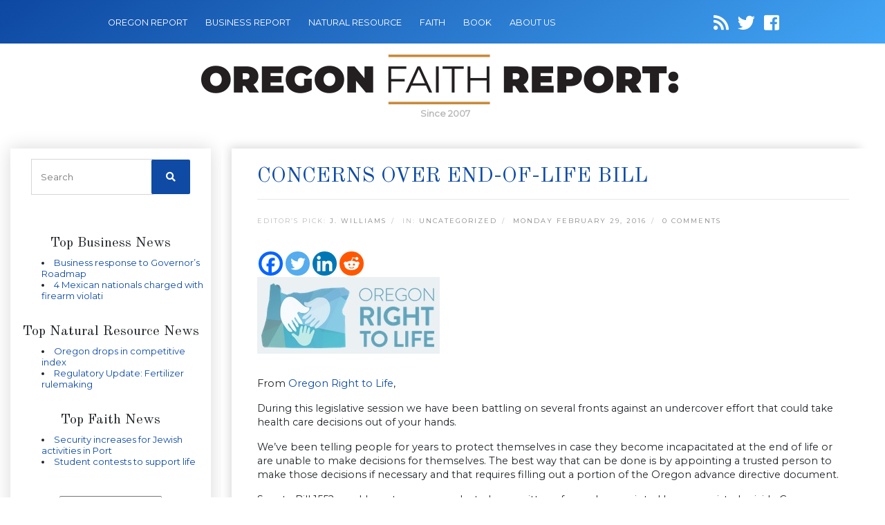

--- FILE ---
content_type: text/html; charset=UTF-8
request_url: https://oregonfaithreport.com/2016/02/concerns-over-end-of-life-bill/
body_size: 12972
content:
<!DOCTYPE html>
<html lang="en-US">

<head>
    <meta name="google-site-verification" content="HDM5iiXakyLzwBCKKHYWoq_Omik021X-l-JZOOmWyzY" />
    <meta charset="utf-8">
    <meta name="keywords" content="Religion Faith News" />
    <meta name="viewport" content="width=device-width, initial-scale=1, shrink-to-fit=no">
    <link rel="icon" href="https://oregonfaithreport.com/wp-content/themes/oregonfaith/images/favicon.png" />
    <title>Concerns over End-of-Life Bill</title>
            <meta name="description" content="During this legislative session we have been battling on several fronts against an undercover effort that could take health care decisions out of your hands....">
        <meta name='robots' content='index, follow, max-image-preview:large, max-snippet:-1, max-video-preview:-1' />

	<!-- This site is optimized with the Yoast SEO plugin v21.8.1 - https://yoast.com/wordpress/plugins/seo/ -->
	<link rel="canonical" href="https://oregonfaithreport.com/2016/02/concerns-over-end-of-life-bill/" />
	<meta property="og:locale" content="en_US" />
	<meta property="og:type" content="article" />
	<meta property="og:title" content="Concerns over End-of-Life Bill - Oregon Faith Report" />
	<meta property="og:description" content="From Oregon Right to Life, During this legislative session we have been battling on several fronts against an undercover effort that could take health care decisions out of your hands. We&#8217;ve been telling people for years to protect themselves in case they become incapacitated at the end of life or [&hellip;]" />
	<meta property="og:url" content="https://oregonfaithreport.com/2016/02/concerns-over-end-of-life-bill/" />
	<meta property="og:site_name" content="Oregon Faith Report" />
	<meta property="article:published_time" content="2016-02-29T13:00:01+00:00" />
	<meta property="article:modified_time" content="2016-02-29T01:33:06+00:00" />
	<meta property="og:image" content="https://oregonfaithreport.com/wp-content/uploads/2016/02/right-to-life-logo.jpg" />
	<meta name="author" content="J. Williams" />
	<meta name="twitter:card" content="summary_large_image" />
	<script type="application/ld+json" class="yoast-schema-graph">{"@context":"https://schema.org","@graph":[{"@type":"WebPage","@id":"https://oregonfaithreport.com/2016/02/concerns-over-end-of-life-bill/","url":"https://oregonfaithreport.com/2016/02/concerns-over-end-of-life-bill/","name":"Concerns over End-of-Life Bill - Oregon Faith Report","isPartOf":{"@id":"https://oregonfaithreport.com/#website"},"primaryImageOfPage":{"@id":"https://oregonfaithreport.com/2016/02/concerns-over-end-of-life-bill/#primaryimage"},"image":{"@id":"https://oregonfaithreport.com/2016/02/concerns-over-end-of-life-bill/#primaryimage"},"thumbnailUrl":"https://oregonfaithreport.com/wp-content/uploads/2016/02/right-to-life-logo.jpg","datePublished":"2016-02-29T13:00:01+00:00","dateModified":"2016-02-29T01:33:06+00:00","author":{"@id":"https://oregonfaithreport.com/#/schema/person/d4572e33676e6c219eccc0c57771e0e7"},"breadcrumb":{"@id":"https://oregonfaithreport.com/2016/02/concerns-over-end-of-life-bill/#breadcrumb"},"inLanguage":"en-US","potentialAction":[{"@type":"ReadAction","target":["https://oregonfaithreport.com/2016/02/concerns-over-end-of-life-bill/"]}]},{"@type":"ImageObject","inLanguage":"en-US","@id":"https://oregonfaithreport.com/2016/02/concerns-over-end-of-life-bill/#primaryimage","url":"https://oregonfaithreport.com/wp-content/uploads/2016/02/right-to-life-logo.jpg","contentUrl":"https://oregonfaithreport.com/wp-content/uploads/2016/02/right-to-life-logo.jpg","width":264,"height":114},{"@type":"BreadcrumbList","@id":"https://oregonfaithreport.com/2016/02/concerns-over-end-of-life-bill/#breadcrumb","itemListElement":[{"@type":"ListItem","position":1,"name":"Home","item":"https://oregonfaithreport.com/"},{"@type":"ListItem","position":2,"name":"Concerns over End-of-Life Bill"}]},{"@type":"WebSite","@id":"https://oregonfaithreport.com/#website","url":"https://oregonfaithreport.com/","name":"Oregon Faith Report","description":"","potentialAction":[{"@type":"SearchAction","target":{"@type":"EntryPoint","urlTemplate":"https://oregonfaithreport.com/?s={search_term_string}"},"query-input":"required name=search_term_string"}],"inLanguage":"en-US"},{"@type":"Person","@id":"https://oregonfaithreport.com/#/schema/person/d4572e33676e6c219eccc0c57771e0e7","name":"J. Williams","image":{"@type":"ImageObject","inLanguage":"en-US","@id":"https://oregonfaithreport.com/#/schema/person/image/","url":"https://secure.gravatar.com/avatar/bafa66ddee653782864ec25d8ce41e77?s=96&d=mm&r=g","contentUrl":"https://secure.gravatar.com/avatar/bafa66ddee653782864ec25d8ce41e77?s=96&d=mm&r=g","caption":"J. Williams"},"description":"Jason Williams is the Editor and Manager of Oregon Report Media LLC. Oregon Report LLC was created in 2007 to help provide local authors, writers, non-profits, associations, governmental bodies and other organizations a place online to highlight their articles, press releases, opinions and newsletter material . Williams has Masters Degree in Business Administration from Marylhurst University in Marylhurst Oregon. Williams has created and managed several Oregon websites and has been a former radio producer for a Hillsboro radio station program. Williams is a lifelong Oregonian and lives in Beaverton Oregon."}]}</script>
	<!-- / Yoast SEO plugin. -->


<link rel='dns-prefetch' href='//secure.gravatar.com' />
<link rel='dns-prefetch' href='//cdnjs.cloudflare.com' />
<link rel='dns-prefetch' href='//code.jquery.com' />
<link rel='dns-prefetch' href='//stats.wp.com' />
<link rel='dns-prefetch' href='//fonts.googleapis.com' />
<link rel='dns-prefetch' href='//use.fontawesome.com' />
<link rel='dns-prefetch' href='//v0.wordpress.com' />
<link rel="alternate" type="application/rss+xml" title="Oregon Faith Report &raquo; Concerns over End-of-Life Bill Comments Feed" href="https://oregonfaithreport.com/2016/02/concerns-over-end-of-life-bill/feed/" />
<script type="text/javascript">
window._wpemojiSettings = {"baseUrl":"https:\/\/s.w.org\/images\/core\/emoji\/14.0.0\/72x72\/","ext":".png","svgUrl":"https:\/\/s.w.org\/images\/core\/emoji\/14.0.0\/svg\/","svgExt":".svg","source":{"concatemoji":"https:\/\/oregonfaithreport.com\/wp-includes\/js\/wp-emoji-release.min.js"}};
/*! This file is auto-generated */
!function(e,a,t){var n,r,o,i=a.createElement("canvas"),p=i.getContext&&i.getContext("2d");function s(e,t){p.clearRect(0,0,i.width,i.height),p.fillText(e,0,0);e=i.toDataURL();return p.clearRect(0,0,i.width,i.height),p.fillText(t,0,0),e===i.toDataURL()}function c(e){var t=a.createElement("script");t.src=e,t.defer=t.type="text/javascript",a.getElementsByTagName("head")[0].appendChild(t)}for(o=Array("flag","emoji"),t.supports={everything:!0,everythingExceptFlag:!0},r=0;r<o.length;r++)t.supports[o[r]]=function(e){if(p&&p.fillText)switch(p.textBaseline="top",p.font="600 32px Arial",e){case"flag":return s("\ud83c\udff3\ufe0f\u200d\u26a7\ufe0f","\ud83c\udff3\ufe0f\u200b\u26a7\ufe0f")?!1:!s("\ud83c\uddfa\ud83c\uddf3","\ud83c\uddfa\u200b\ud83c\uddf3")&&!s("\ud83c\udff4\udb40\udc67\udb40\udc62\udb40\udc65\udb40\udc6e\udb40\udc67\udb40\udc7f","\ud83c\udff4\u200b\udb40\udc67\u200b\udb40\udc62\u200b\udb40\udc65\u200b\udb40\udc6e\u200b\udb40\udc67\u200b\udb40\udc7f");case"emoji":return!s("\ud83e\udef1\ud83c\udffb\u200d\ud83e\udef2\ud83c\udfff","\ud83e\udef1\ud83c\udffb\u200b\ud83e\udef2\ud83c\udfff")}return!1}(o[r]),t.supports.everything=t.supports.everything&&t.supports[o[r]],"flag"!==o[r]&&(t.supports.everythingExceptFlag=t.supports.everythingExceptFlag&&t.supports[o[r]]);t.supports.everythingExceptFlag=t.supports.everythingExceptFlag&&!t.supports.flag,t.DOMReady=!1,t.readyCallback=function(){t.DOMReady=!0},t.supports.everything||(n=function(){t.readyCallback()},a.addEventListener?(a.addEventListener("DOMContentLoaded",n,!1),e.addEventListener("load",n,!1)):(e.attachEvent("onload",n),a.attachEvent("onreadystatechange",function(){"complete"===a.readyState&&t.readyCallback()})),(e=t.source||{}).concatemoji?c(e.concatemoji):e.wpemoji&&e.twemoji&&(c(e.twemoji),c(e.wpemoji)))}(window,document,window._wpemojiSettings);
</script>
<style type="text/css">
img.wp-smiley,
img.emoji {
	display: inline !important;
	border: none !important;
	box-shadow: none !important;
	height: 1em !important;
	width: 1em !important;
	margin: 0 0.07em !important;
	vertical-align: -0.1em !important;
	background: none !important;
	padding: 0 !important;
}
</style>
	<link rel='stylesheet' id='wp-block-library-css' href='https://oregonfaithreport.com/wp-includes/css/dist/block-library/style.min.css' type='text/css' media='all' />
<style id='wp-block-library-inline-css' type='text/css'>
.has-text-align-justify{text-align:justify;}
</style>
<link rel='stylesheet' id='mediaelement-css' href='https://oregonfaithreport.com/wp-includes/js/mediaelement/mediaelementplayer-legacy.min.css' type='text/css' media='all' />
<link rel='stylesheet' id='wp-mediaelement-css' href='https://oregonfaithreport.com/wp-includes/js/mediaelement/wp-mediaelement.min.css' type='text/css' media='all' />
<link rel='stylesheet' id='classic-theme-styles-css' href='https://oregonfaithreport.com/wp-includes/css/classic-themes.min.css' type='text/css' media='all' />
<style id='global-styles-inline-css' type='text/css'>
body{--wp--preset--color--black: #000000;--wp--preset--color--cyan-bluish-gray: #abb8c3;--wp--preset--color--white: #ffffff;--wp--preset--color--pale-pink: #f78da7;--wp--preset--color--vivid-red: #cf2e2e;--wp--preset--color--luminous-vivid-orange: #ff6900;--wp--preset--color--luminous-vivid-amber: #fcb900;--wp--preset--color--light-green-cyan: #7bdcb5;--wp--preset--color--vivid-green-cyan: #00d084;--wp--preset--color--pale-cyan-blue: #8ed1fc;--wp--preset--color--vivid-cyan-blue: #0693e3;--wp--preset--color--vivid-purple: #9b51e0;--wp--preset--gradient--vivid-cyan-blue-to-vivid-purple: linear-gradient(135deg,rgba(6,147,227,1) 0%,rgb(155,81,224) 100%);--wp--preset--gradient--light-green-cyan-to-vivid-green-cyan: linear-gradient(135deg,rgb(122,220,180) 0%,rgb(0,208,130) 100%);--wp--preset--gradient--luminous-vivid-amber-to-luminous-vivid-orange: linear-gradient(135deg,rgba(252,185,0,1) 0%,rgba(255,105,0,1) 100%);--wp--preset--gradient--luminous-vivid-orange-to-vivid-red: linear-gradient(135deg,rgba(255,105,0,1) 0%,rgb(207,46,46) 100%);--wp--preset--gradient--very-light-gray-to-cyan-bluish-gray: linear-gradient(135deg,rgb(238,238,238) 0%,rgb(169,184,195) 100%);--wp--preset--gradient--cool-to-warm-spectrum: linear-gradient(135deg,rgb(74,234,220) 0%,rgb(151,120,209) 20%,rgb(207,42,186) 40%,rgb(238,44,130) 60%,rgb(251,105,98) 80%,rgb(254,248,76) 100%);--wp--preset--gradient--blush-light-purple: linear-gradient(135deg,rgb(255,206,236) 0%,rgb(152,150,240) 100%);--wp--preset--gradient--blush-bordeaux: linear-gradient(135deg,rgb(254,205,165) 0%,rgb(254,45,45) 50%,rgb(107,0,62) 100%);--wp--preset--gradient--luminous-dusk: linear-gradient(135deg,rgb(255,203,112) 0%,rgb(199,81,192) 50%,rgb(65,88,208) 100%);--wp--preset--gradient--pale-ocean: linear-gradient(135deg,rgb(255,245,203) 0%,rgb(182,227,212) 50%,rgb(51,167,181) 100%);--wp--preset--gradient--electric-grass: linear-gradient(135deg,rgb(202,248,128) 0%,rgb(113,206,126) 100%);--wp--preset--gradient--midnight: linear-gradient(135deg,rgb(2,3,129) 0%,rgb(40,116,252) 100%);--wp--preset--duotone--dark-grayscale: url('#wp-duotone-dark-grayscale');--wp--preset--duotone--grayscale: url('#wp-duotone-grayscale');--wp--preset--duotone--purple-yellow: url('#wp-duotone-purple-yellow');--wp--preset--duotone--blue-red: url('#wp-duotone-blue-red');--wp--preset--duotone--midnight: url('#wp-duotone-midnight');--wp--preset--duotone--magenta-yellow: url('#wp-duotone-magenta-yellow');--wp--preset--duotone--purple-green: url('#wp-duotone-purple-green');--wp--preset--duotone--blue-orange: url('#wp-duotone-blue-orange');--wp--preset--font-size--small: 13px;--wp--preset--font-size--medium: 20px;--wp--preset--font-size--large: 36px;--wp--preset--font-size--x-large: 42px;--wp--preset--spacing--20: 0.44rem;--wp--preset--spacing--30: 0.67rem;--wp--preset--spacing--40: 1rem;--wp--preset--spacing--50: 1.5rem;--wp--preset--spacing--60: 2.25rem;--wp--preset--spacing--70: 3.38rem;--wp--preset--spacing--80: 5.06rem;--wp--preset--shadow--natural: 6px 6px 9px rgba(0, 0, 0, 0.2);--wp--preset--shadow--deep: 12px 12px 50px rgba(0, 0, 0, 0.4);--wp--preset--shadow--sharp: 6px 6px 0px rgba(0, 0, 0, 0.2);--wp--preset--shadow--outlined: 6px 6px 0px -3px rgba(255, 255, 255, 1), 6px 6px rgba(0, 0, 0, 1);--wp--preset--shadow--crisp: 6px 6px 0px rgba(0, 0, 0, 1);}:where(.is-layout-flex){gap: 0.5em;}body .is-layout-flow > .alignleft{float: left;margin-inline-start: 0;margin-inline-end: 2em;}body .is-layout-flow > .alignright{float: right;margin-inline-start: 2em;margin-inline-end: 0;}body .is-layout-flow > .aligncenter{margin-left: auto !important;margin-right: auto !important;}body .is-layout-constrained > .alignleft{float: left;margin-inline-start: 0;margin-inline-end: 2em;}body .is-layout-constrained > .alignright{float: right;margin-inline-start: 2em;margin-inline-end: 0;}body .is-layout-constrained > .aligncenter{margin-left: auto !important;margin-right: auto !important;}body .is-layout-constrained > :where(:not(.alignleft):not(.alignright):not(.alignfull)){max-width: var(--wp--style--global--content-size);margin-left: auto !important;margin-right: auto !important;}body .is-layout-constrained > .alignwide{max-width: var(--wp--style--global--wide-size);}body .is-layout-flex{display: flex;}body .is-layout-flex{flex-wrap: wrap;align-items: center;}body .is-layout-flex > *{margin: 0;}:where(.wp-block-columns.is-layout-flex){gap: 2em;}.has-black-color{color: var(--wp--preset--color--black) !important;}.has-cyan-bluish-gray-color{color: var(--wp--preset--color--cyan-bluish-gray) !important;}.has-white-color{color: var(--wp--preset--color--white) !important;}.has-pale-pink-color{color: var(--wp--preset--color--pale-pink) !important;}.has-vivid-red-color{color: var(--wp--preset--color--vivid-red) !important;}.has-luminous-vivid-orange-color{color: var(--wp--preset--color--luminous-vivid-orange) !important;}.has-luminous-vivid-amber-color{color: var(--wp--preset--color--luminous-vivid-amber) !important;}.has-light-green-cyan-color{color: var(--wp--preset--color--light-green-cyan) !important;}.has-vivid-green-cyan-color{color: var(--wp--preset--color--vivid-green-cyan) !important;}.has-pale-cyan-blue-color{color: var(--wp--preset--color--pale-cyan-blue) !important;}.has-vivid-cyan-blue-color{color: var(--wp--preset--color--vivid-cyan-blue) !important;}.has-vivid-purple-color{color: var(--wp--preset--color--vivid-purple) !important;}.has-black-background-color{background-color: var(--wp--preset--color--black) !important;}.has-cyan-bluish-gray-background-color{background-color: var(--wp--preset--color--cyan-bluish-gray) !important;}.has-white-background-color{background-color: var(--wp--preset--color--white) !important;}.has-pale-pink-background-color{background-color: var(--wp--preset--color--pale-pink) !important;}.has-vivid-red-background-color{background-color: var(--wp--preset--color--vivid-red) !important;}.has-luminous-vivid-orange-background-color{background-color: var(--wp--preset--color--luminous-vivid-orange) !important;}.has-luminous-vivid-amber-background-color{background-color: var(--wp--preset--color--luminous-vivid-amber) !important;}.has-light-green-cyan-background-color{background-color: var(--wp--preset--color--light-green-cyan) !important;}.has-vivid-green-cyan-background-color{background-color: var(--wp--preset--color--vivid-green-cyan) !important;}.has-pale-cyan-blue-background-color{background-color: var(--wp--preset--color--pale-cyan-blue) !important;}.has-vivid-cyan-blue-background-color{background-color: var(--wp--preset--color--vivid-cyan-blue) !important;}.has-vivid-purple-background-color{background-color: var(--wp--preset--color--vivid-purple) !important;}.has-black-border-color{border-color: var(--wp--preset--color--black) !important;}.has-cyan-bluish-gray-border-color{border-color: var(--wp--preset--color--cyan-bluish-gray) !important;}.has-white-border-color{border-color: var(--wp--preset--color--white) !important;}.has-pale-pink-border-color{border-color: var(--wp--preset--color--pale-pink) !important;}.has-vivid-red-border-color{border-color: var(--wp--preset--color--vivid-red) !important;}.has-luminous-vivid-orange-border-color{border-color: var(--wp--preset--color--luminous-vivid-orange) !important;}.has-luminous-vivid-amber-border-color{border-color: var(--wp--preset--color--luminous-vivid-amber) !important;}.has-light-green-cyan-border-color{border-color: var(--wp--preset--color--light-green-cyan) !important;}.has-vivid-green-cyan-border-color{border-color: var(--wp--preset--color--vivid-green-cyan) !important;}.has-pale-cyan-blue-border-color{border-color: var(--wp--preset--color--pale-cyan-blue) !important;}.has-vivid-cyan-blue-border-color{border-color: var(--wp--preset--color--vivid-cyan-blue) !important;}.has-vivid-purple-border-color{border-color: var(--wp--preset--color--vivid-purple) !important;}.has-vivid-cyan-blue-to-vivid-purple-gradient-background{background: var(--wp--preset--gradient--vivid-cyan-blue-to-vivid-purple) !important;}.has-light-green-cyan-to-vivid-green-cyan-gradient-background{background: var(--wp--preset--gradient--light-green-cyan-to-vivid-green-cyan) !important;}.has-luminous-vivid-amber-to-luminous-vivid-orange-gradient-background{background: var(--wp--preset--gradient--luminous-vivid-amber-to-luminous-vivid-orange) !important;}.has-luminous-vivid-orange-to-vivid-red-gradient-background{background: var(--wp--preset--gradient--luminous-vivid-orange-to-vivid-red) !important;}.has-very-light-gray-to-cyan-bluish-gray-gradient-background{background: var(--wp--preset--gradient--very-light-gray-to-cyan-bluish-gray) !important;}.has-cool-to-warm-spectrum-gradient-background{background: var(--wp--preset--gradient--cool-to-warm-spectrum) !important;}.has-blush-light-purple-gradient-background{background: var(--wp--preset--gradient--blush-light-purple) !important;}.has-blush-bordeaux-gradient-background{background: var(--wp--preset--gradient--blush-bordeaux) !important;}.has-luminous-dusk-gradient-background{background: var(--wp--preset--gradient--luminous-dusk) !important;}.has-pale-ocean-gradient-background{background: var(--wp--preset--gradient--pale-ocean) !important;}.has-electric-grass-gradient-background{background: var(--wp--preset--gradient--electric-grass) !important;}.has-midnight-gradient-background{background: var(--wp--preset--gradient--midnight) !important;}.has-small-font-size{font-size: var(--wp--preset--font-size--small) !important;}.has-medium-font-size{font-size: var(--wp--preset--font-size--medium) !important;}.has-large-font-size{font-size: var(--wp--preset--font-size--large) !important;}.has-x-large-font-size{font-size: var(--wp--preset--font-size--x-large) !important;}
.wp-block-navigation a:where(:not(.wp-element-button)){color: inherit;}
:where(.wp-block-columns.is-layout-flex){gap: 2em;}
.wp-block-pullquote{font-size: 1.5em;line-height: 1.6;}
</style>
<link rel='stylesheet' id='cptch_stylesheet-css' href='https://oregonfaithreport.com/wp-content/plugins/captcha/css/front_end_style.css' type='text/css' media='all' />
<link rel='stylesheet' id='dashicons-css' href='https://oregonfaithreport.com/wp-includes/css/dashicons.min.css' type='text/css' media='all' />
<link rel='stylesheet' id='cptch_desktop_style-css' href='https://oregonfaithreport.com/wp-content/plugins/captcha/css/desktop_style.css' type='text/css' media='all' />
<link rel='stylesheet' id='font-css' href='https://fonts.googleapis.com/css?family=Old+Standard+TT%7CMontserrat&#038;ver=6.2.8' type='text/css' media='all' />
<link rel='stylesheet' id='font-awesome-css' href='https://use.fontawesome.com/releases/v5.7.0/css/all.css' type='text/css' media='all' />
<link rel='stylesheet' id='bootstrap-css' href='https://oregonfaithreport.com/wp-content/themes/oregonfaith/css/bootstrap.min.css' type='text/css' media='all' />
<link rel='stylesheet' id='main_css-css' href='https://oregonfaithreport.com/wp-content/themes/oregonfaith/style.css' type='text/css' media='all' />
<link rel='stylesheet' id='heateor_sss_frontend_css-css' href='https://oregonfaithreport.com/wp-content/plugins/sassy-social-share/public/css/sassy-social-share-public.css' type='text/css' media='all' />
<style id='heateor_sss_frontend_css-inline-css' type='text/css'>
.heateor_sss_button_instagram span.heateor_sss_svg,a.heateor_sss_instagram span.heateor_sss_svg{background:radial-gradient(circle at 30% 107%,#fdf497 0,#fdf497 5%,#fd5949 45%,#d6249f 60%,#285aeb 90%)}.heateor_sss_horizontal_sharing .heateor_sss_svg,.heateor_sss_standard_follow_icons_container .heateor_sss_svg{color:#fff;border-width:0px;border-style:solid;border-color:transparent}.heateor_sss_horizontal_sharing .heateorSssTCBackground{color:#666}.heateor_sss_horizontal_sharing span.heateor_sss_svg:hover,.heateor_sss_standard_follow_icons_container span.heateor_sss_svg:hover{border-color:transparent;}.heateor_sss_vertical_sharing span.heateor_sss_svg,.heateor_sss_floating_follow_icons_container span.heateor_sss_svg{color:#fff;border-width:0px;border-style:solid;border-color:transparent;}.heateor_sss_vertical_sharing .heateorSssTCBackground{color:#666;}.heateor_sss_vertical_sharing span.heateor_sss_svg:hover,.heateor_sss_floating_follow_icons_container span.heateor_sss_svg:hover{border-color:transparent;}@media screen and (max-width:783px) {.heateor_sss_vertical_sharing{display:none!important}}
</style>
<link rel='stylesheet' id='jetpack_css-css' href='https://oregonfaithreport.com/wp-content/plugins/jetpack/css/jetpack.css' type='text/css' media='all' />
<script type='text/javascript' src='https://oregonfaithreport.com/wp-includes/js/jquery/jquery.min.js' id='jquery-core-js'></script>
<script type='text/javascript' src='https://oregonfaithreport.com/wp-includes/js/jquery/jquery-migrate.min.js' id='jquery-migrate-js'></script>
<link rel="https://api.w.org/" href="https://oregonfaithreport.com/wp-json/" /><link rel="alternate" type="application/json" href="https://oregonfaithreport.com/wp-json/wp/v2/posts/10450" /><link rel="EditURI" type="application/rsd+xml" title="RSD" href="https://oregonfaithreport.com/xmlrpc.php?rsd" />
<link rel="wlwmanifest" type="application/wlwmanifest+xml" href="https://oregonfaithreport.com/wp-includes/wlwmanifest.xml" />
<meta name="generator" content="WordPress 6.2.8" />
<link rel='shortlink' href='https://wp.me/phQQT-2Iy' />
	<style>img#wpstats{display:none}</style>
		
    
</head>

<body class="post-template-default single single-post postid-10450 single-format-standard">

    <!-- Navigation -->
    <nav class="navbar navbar-dark navbar-expand-lg">
        <div class="container-fluid">
            <button class="navbar-toggler" type="button" data-toggle="collapse" data-target="#navbarResponsive" aria-controls="navbarResponsive" aria-expanded="false" aria-label="Toggle navigation">
                <span class="navbar-toggler-icon"></span>
            </button>
            <div id="navbarResponsive" class="collapse navbar-collapse"><ul id="menu-menu-1" class="navbar-nav ml-0"><li id="menu-item-12444" class="menu-item menu-item-type-custom menu-item-object-custom menu-item-12444 nav-item"><a href="https://oregonreport.com/" class="nav-link">OREGON REPORT</a></li>
<li id="menu-item-12453" class="menu-item menu-item-type-custom menu-item-object-custom menu-item-12453 nav-item"><a href="https://oregonbusinessreport.com/" class="nav-link">BUSINESS REPORT</a></li>
<li id="menu-item-12454" class="menu-item menu-item-type-custom menu-item-object-custom menu-item-12454 nav-item"><a href="https://naturalresourcereport.com/" class="nav-link">NATURAL RESOURCE</a></li>
<li id="menu-item-12455" class="menu-item menu-item-type-custom menu-item-object-custom menu-item-home menu-item-12455 nav-item"><a href="https://oregonfaithreport.com/" class="nav-link">FAITH</a></li>
<li id="menu-item-12456" class="menu-item menu-item-type-custom menu-item-object-custom menu-item-12456 nav-item"><a href="https://oregonbookreport.com/" class="nav-link">BOOK</a></li>
<li id="menu-item-13671" class="menu-item menu-item-type-post_type menu-item-object-page menu-item-13671 nav-item"><a href="https://oregonfaithreport.com/about/" class="nav-link">About Us</a></li>
</ul></div>
            <div class="social-icons">
                <a id="followit" target="_blank" href="https://oregonfaithreport.com/feed/"><i class="fa fa-rss"></i></a>
                <a target="_blank" href="https://twitter.com/Faithreport"><i class="fab fa-twitter"></i></a>
                <a target="_blank" href="https://www.facebook.com/pages/Oregon-Faith-Report/141521022545200"><i class="fab fa-facebook-square"></i></a>
            </div>
        </div>
    </nav>
    <div class="container-fluid">
        <div id="logo">
            <a class="navbar-brand" href="https://oregonfaithreport.com">
                <img src="https://oregonfaithreport.com/wp-content/themes/oregonfaith/images/logo-oregon-faith-report.png" style="max-width: 100%"/>
            </a>
            <div class="logo-date">Since 2007</div>
        </div>
    </div>
    
    <!-- facebook javascript SDK -->
    <div id="fb-root"></div>
    <script>(function(d, s, id) {
    var js, fjs = d.getElementsByTagName(s)[0];
    if (d.getElementById(id)) return;
    js = d.createElement(s); js.id = id;
    js.src = 'https://connect.facebook.net/en_US/sdk.js#xfbml=1&version=v2.12&appId=150683011650612&autoLogAppEvents=1';
    fjs.parentNode.insertBefore(js, fjs);
    }(document, 'script', 'facebook-jssdk'));</script>

<!-- Page Content -->
<div class="container-fluid content">

    <div class="row">
        <!-- Sidebar Widgets Column Left -->
        

<!-- This div is used to indicate the original position of the scrollable fixed div. -->
<div class="scroller_anchor"></div>
<div class="col-md-3 sidebar sidebar-left">

        <div id="secondary" class="sidebar-container" role="complementary">
        <div class="widget-area">
            <!-- Search form -->
            <aside id="search-3" class="widget widget_search">
                <h3 class="widget-title">CATALYST SITE SEARCH</h3>
                <div class="widget-content">
                    <form role="search" method="get" class="search-form" action="https://oregonfaithreport.com/">
                        <label>
                            <input type="search" class="search-field" placeholder="Search" value="" name="s">
                        </label>
                        <button type="submit" class="search-submit"><i class="fa fa-search"></i></button>
                    </form>
                </div>
            </aside>


            <!-- News feeds -->
            
            <div class="newsfeed">
                                <div class="header" style="border:none;">
                    <h5>Top Business News</h5>
                </div>
                <div>
                    <ul title="Oregon">

                                                <li><a href="https://oregonbusinessreport.com/2025/12/business-response-to-governors-roadmap/" target="_blank" title="Business response to Governor’s Roadmap">Business response to Governor’s Roadmap</a></li>
                                                <li><a href="https://oregonbusinessreport.com/2025/12/4-mexican-nationals-charged-with-firearm-violations/" target="_blank" title="4 Mexican nationals charged with firearm violations">4 Mexican nationals charged with firearm violati</a></li>
                        
                    </ul>
                    &nbsp;
                </div>

                

                


                                <div class="header" style="border:none;">
                    <h5>Top Natural Resource News</h5>
                </div>
                <div>
                    <ul title="Oregon">

                                                <li><a href="https://naturalresourcereport.com/2025/12/oregon-drops-in-competitive-index/" target="_blank" title="Oregon drops in competitive index">Oregon drops in competitive index</a></li>
                                                <li><a href="https://naturalresourcereport.com/2025/12/regulatory-update-fertilizer-rulemaking/" target="_blank" title="Regulatory Update: Fertilizer rulemaking">Regulatory Update: Fertilizer rulemaking</a></li>
                        
                    </ul>
                    &nbsp;
                </div>

                


                                <div class="header" style="border:none;">
                    <h5>Top Faith News</h5>
                </div>
                <div>
                    <ul title="Oregon">

                                                <li><a href="https://oregonfaithreport.com/2025/12/security-increases-for-jewish-activities-in-portland/" target="_blank" title="Security increases for Jewish activities in Portland">Security increases for Jewish activities in Port</a></li>
                                                <li><a href="https://oregonfaithreport.com/2025/12/student-contests-to-support-life/" target="_blank" title="Student contests to support life">Student contests to support life</a></li>
                        
                    </ul>
                    &nbsp;
                </div>

                            </div>
            <aside id="archives-3" class="widget widget_archive"><h3 class="widget-title">Archives</h3><div class="widget-content">		<label class="screen-reader-text" for="archives-dropdown-3">Archives</label>
		<select id="archives-dropdown-3" name="archive-dropdown">
			
			<option value="">Select Month</option>
				<option value='https://oregonfaithreport.com/2025/12/'> December 2025 </option>
	<option value='https://oregonfaithreport.com/2025/11/'> November 2025 </option>
	<option value='https://oregonfaithreport.com/2025/10/'> October 2025 </option>
	<option value='https://oregonfaithreport.com/2025/09/'> September 2025 </option>
	<option value='https://oregonfaithreport.com/2025/08/'> August 2025 </option>
	<option value='https://oregonfaithreport.com/2025/07/'> July 2025 </option>
	<option value='https://oregonfaithreport.com/2025/06/'> June 2025 </option>
	<option value='https://oregonfaithreport.com/2025/05/'> May 2025 </option>
	<option value='https://oregonfaithreport.com/2025/04/'> April 2025 </option>
	<option value='https://oregonfaithreport.com/2025/03/'> March 2025 </option>
	<option value='https://oregonfaithreport.com/2025/02/'> February 2025 </option>
	<option value='https://oregonfaithreport.com/2025/01/'> January 2025 </option>
	<option value='https://oregonfaithreport.com/2024/12/'> December 2024 </option>
	<option value='https://oregonfaithreport.com/2024/11/'> November 2024 </option>
	<option value='https://oregonfaithreport.com/2024/10/'> October 2024 </option>
	<option value='https://oregonfaithreport.com/2024/09/'> September 2024 </option>
	<option value='https://oregonfaithreport.com/2024/08/'> August 2024 </option>
	<option value='https://oregonfaithreport.com/2024/07/'> July 2024 </option>
	<option value='https://oregonfaithreport.com/2024/06/'> June 2024 </option>
	<option value='https://oregonfaithreport.com/2024/05/'> May 2024 </option>
	<option value='https://oregonfaithreport.com/2024/04/'> April 2024 </option>
	<option value='https://oregonfaithreport.com/2024/03/'> March 2024 </option>
	<option value='https://oregonfaithreport.com/2024/02/'> February 2024 </option>
	<option value='https://oregonfaithreport.com/2024/01/'> January 2024 </option>
	<option value='https://oregonfaithreport.com/2023/12/'> December 2023 </option>
	<option value='https://oregonfaithreport.com/2023/11/'> November 2023 </option>
	<option value='https://oregonfaithreport.com/2023/10/'> October 2023 </option>
	<option value='https://oregonfaithreport.com/2023/09/'> September 2023 </option>
	<option value='https://oregonfaithreport.com/2023/08/'> August 2023 </option>
	<option value='https://oregonfaithreport.com/2023/07/'> July 2023 </option>
	<option value='https://oregonfaithreport.com/2023/06/'> June 2023 </option>
	<option value='https://oregonfaithreport.com/2023/05/'> May 2023 </option>
	<option value='https://oregonfaithreport.com/2023/04/'> April 2023 </option>
	<option value='https://oregonfaithreport.com/2023/03/'> March 2023 </option>
	<option value='https://oregonfaithreport.com/2023/02/'> February 2023 </option>
	<option value='https://oregonfaithreport.com/2023/01/'> January 2023 </option>
	<option value='https://oregonfaithreport.com/2022/12/'> December 2022 </option>
	<option value='https://oregonfaithreport.com/2022/11/'> November 2022 </option>
	<option value='https://oregonfaithreport.com/2022/10/'> October 2022 </option>
	<option value='https://oregonfaithreport.com/2022/09/'> September 2022 </option>
	<option value='https://oregonfaithreport.com/2022/08/'> August 2022 </option>
	<option value='https://oregonfaithreport.com/2022/07/'> July 2022 </option>
	<option value='https://oregonfaithreport.com/2022/06/'> June 2022 </option>
	<option value='https://oregonfaithreport.com/2022/05/'> May 2022 </option>
	<option value='https://oregonfaithreport.com/2022/04/'> April 2022 </option>
	<option value='https://oregonfaithreport.com/2022/03/'> March 2022 </option>
	<option value='https://oregonfaithreport.com/2022/02/'> February 2022 </option>
	<option value='https://oregonfaithreport.com/2022/01/'> January 2022 </option>
	<option value='https://oregonfaithreport.com/2021/12/'> December 2021 </option>
	<option value='https://oregonfaithreport.com/2021/11/'> November 2021 </option>
	<option value='https://oregonfaithreport.com/2021/10/'> October 2021 </option>
	<option value='https://oregonfaithreport.com/2021/09/'> September 2021 </option>
	<option value='https://oregonfaithreport.com/2021/08/'> August 2021 </option>
	<option value='https://oregonfaithreport.com/2021/07/'> July 2021 </option>
	<option value='https://oregonfaithreport.com/2021/06/'> June 2021 </option>
	<option value='https://oregonfaithreport.com/2021/05/'> May 2021 </option>
	<option value='https://oregonfaithreport.com/2021/04/'> April 2021 </option>
	<option value='https://oregonfaithreport.com/2021/03/'> March 2021 </option>
	<option value='https://oregonfaithreport.com/2021/02/'> February 2021 </option>
	<option value='https://oregonfaithreport.com/2021/01/'> January 2021 </option>
	<option value='https://oregonfaithreport.com/2020/12/'> December 2020 </option>
	<option value='https://oregonfaithreport.com/2020/11/'> November 2020 </option>
	<option value='https://oregonfaithreport.com/2020/10/'> October 2020 </option>
	<option value='https://oregonfaithreport.com/2020/09/'> September 2020 </option>
	<option value='https://oregonfaithreport.com/2020/08/'> August 2020 </option>
	<option value='https://oregonfaithreport.com/2020/07/'> July 2020 </option>
	<option value='https://oregonfaithreport.com/2020/06/'> June 2020 </option>
	<option value='https://oregonfaithreport.com/2020/05/'> May 2020 </option>
	<option value='https://oregonfaithreport.com/2020/04/'> April 2020 </option>
	<option value='https://oregonfaithreport.com/2020/03/'> March 2020 </option>
	<option value='https://oregonfaithreport.com/2020/02/'> February 2020 </option>
	<option value='https://oregonfaithreport.com/2020/01/'> January 2020 </option>
	<option value='https://oregonfaithreport.com/2019/12/'> December 2019 </option>
	<option value='https://oregonfaithreport.com/2019/11/'> November 2019 </option>
	<option value='https://oregonfaithreport.com/2019/10/'> October 2019 </option>
	<option value='https://oregonfaithreport.com/2019/09/'> September 2019 </option>
	<option value='https://oregonfaithreport.com/2019/08/'> August 2019 </option>
	<option value='https://oregonfaithreport.com/2019/07/'> July 2019 </option>
	<option value='https://oregonfaithreport.com/2019/06/'> June 2019 </option>
	<option value='https://oregonfaithreport.com/2019/05/'> May 2019 </option>
	<option value='https://oregonfaithreport.com/2019/04/'> April 2019 </option>
	<option value='https://oregonfaithreport.com/2019/03/'> March 2019 </option>
	<option value='https://oregonfaithreport.com/2019/02/'> February 2019 </option>
	<option value='https://oregonfaithreport.com/2019/01/'> January 2019 </option>
	<option value='https://oregonfaithreport.com/2018/12/'> December 2018 </option>
	<option value='https://oregonfaithreport.com/2018/11/'> November 2018 </option>
	<option value='https://oregonfaithreport.com/2018/10/'> October 2018 </option>
	<option value='https://oregonfaithreport.com/2018/09/'> September 2018 </option>
	<option value='https://oregonfaithreport.com/2018/08/'> August 2018 </option>
	<option value='https://oregonfaithreport.com/2018/07/'> July 2018 </option>
	<option value='https://oregonfaithreport.com/2018/06/'> June 2018 </option>
	<option value='https://oregonfaithreport.com/2018/05/'> May 2018 </option>
	<option value='https://oregonfaithreport.com/2018/04/'> April 2018 </option>
	<option value='https://oregonfaithreport.com/2018/03/'> March 2018 </option>
	<option value='https://oregonfaithreport.com/2018/02/'> February 2018 </option>
	<option value='https://oregonfaithreport.com/2018/01/'> January 2018 </option>
	<option value='https://oregonfaithreport.com/2017/12/'> December 2017 </option>
	<option value='https://oregonfaithreport.com/2017/11/'> November 2017 </option>
	<option value='https://oregonfaithreport.com/2017/10/'> October 2017 </option>
	<option value='https://oregonfaithreport.com/2017/09/'> September 2017 </option>
	<option value='https://oregonfaithreport.com/2017/08/'> August 2017 </option>
	<option value='https://oregonfaithreport.com/2017/07/'> July 2017 </option>
	<option value='https://oregonfaithreport.com/2017/06/'> June 2017 </option>
	<option value='https://oregonfaithreport.com/2017/05/'> May 2017 </option>
	<option value='https://oregonfaithreport.com/2017/04/'> April 2017 </option>
	<option value='https://oregonfaithreport.com/2017/03/'> March 2017 </option>
	<option value='https://oregonfaithreport.com/2017/02/'> February 2017 </option>
	<option value='https://oregonfaithreport.com/2017/01/'> January 2017 </option>
	<option value='https://oregonfaithreport.com/2016/12/'> December 2016 </option>
	<option value='https://oregonfaithreport.com/2016/11/'> November 2016 </option>
	<option value='https://oregonfaithreport.com/2016/10/'> October 2016 </option>
	<option value='https://oregonfaithreport.com/2016/09/'> September 2016 </option>
	<option value='https://oregonfaithreport.com/2016/08/'> August 2016 </option>
	<option value='https://oregonfaithreport.com/2016/07/'> July 2016 </option>
	<option value='https://oregonfaithreport.com/2016/06/'> June 2016 </option>
	<option value='https://oregonfaithreport.com/2016/05/'> May 2016 </option>
	<option value='https://oregonfaithreport.com/2016/04/'> April 2016 </option>
	<option value='https://oregonfaithreport.com/2016/03/'> March 2016 </option>
	<option value='https://oregonfaithreport.com/2016/02/'> February 2016 </option>
	<option value='https://oregonfaithreport.com/2016/01/'> January 2016 </option>
	<option value='https://oregonfaithreport.com/2015/12/'> December 2015 </option>
	<option value='https://oregonfaithreport.com/2015/11/'> November 2015 </option>
	<option value='https://oregonfaithreport.com/2015/10/'> October 2015 </option>
	<option value='https://oregonfaithreport.com/2015/09/'> September 2015 </option>
	<option value='https://oregonfaithreport.com/2015/08/'> August 2015 </option>
	<option value='https://oregonfaithreport.com/2015/07/'> July 2015 </option>
	<option value='https://oregonfaithreport.com/2015/06/'> June 2015 </option>
	<option value='https://oregonfaithreport.com/2015/05/'> May 2015 </option>
	<option value='https://oregonfaithreport.com/2015/04/'> April 2015 </option>
	<option value='https://oregonfaithreport.com/2015/03/'> March 2015 </option>
	<option value='https://oregonfaithreport.com/2015/02/'> February 2015 </option>
	<option value='https://oregonfaithreport.com/2015/01/'> January 2015 </option>
	<option value='https://oregonfaithreport.com/2014/12/'> December 2014 </option>
	<option value='https://oregonfaithreport.com/2014/11/'> November 2014 </option>
	<option value='https://oregonfaithreport.com/2014/10/'> October 2014 </option>
	<option value='https://oregonfaithreport.com/2014/09/'> September 2014 </option>
	<option value='https://oregonfaithreport.com/2014/08/'> August 2014 </option>
	<option value='https://oregonfaithreport.com/2014/07/'> July 2014 </option>
	<option value='https://oregonfaithreport.com/2014/06/'> June 2014 </option>
	<option value='https://oregonfaithreport.com/2014/05/'> May 2014 </option>
	<option value='https://oregonfaithreport.com/2014/04/'> April 2014 </option>
	<option value='https://oregonfaithreport.com/2014/03/'> March 2014 </option>
	<option value='https://oregonfaithreport.com/2014/02/'> February 2014 </option>
	<option value='https://oregonfaithreport.com/2014/01/'> January 2014 </option>
	<option value='https://oregonfaithreport.com/2013/12/'> December 2013 </option>
	<option value='https://oregonfaithreport.com/2013/11/'> November 2013 </option>
	<option value='https://oregonfaithreport.com/2013/10/'> October 2013 </option>
	<option value='https://oregonfaithreport.com/2013/09/'> September 2013 </option>
	<option value='https://oregonfaithreport.com/2013/08/'> August 2013 </option>
	<option value='https://oregonfaithreport.com/2013/07/'> July 2013 </option>
	<option value='https://oregonfaithreport.com/2013/06/'> June 2013 </option>
	<option value='https://oregonfaithreport.com/2013/05/'> May 2013 </option>
	<option value='https://oregonfaithreport.com/2013/04/'> April 2013 </option>
	<option value='https://oregonfaithreport.com/2013/03/'> March 2013 </option>
	<option value='https://oregonfaithreport.com/2013/02/'> February 2013 </option>
	<option value='https://oregonfaithreport.com/2013/01/'> January 2013 </option>
	<option value='https://oregonfaithreport.com/2012/12/'> December 2012 </option>
	<option value='https://oregonfaithreport.com/2012/11/'> November 2012 </option>
	<option value='https://oregonfaithreport.com/2012/10/'> October 2012 </option>
	<option value='https://oregonfaithreport.com/2012/09/'> September 2012 </option>
	<option value='https://oregonfaithreport.com/2012/08/'> August 2012 </option>
	<option value='https://oregonfaithreport.com/2012/07/'> July 2012 </option>
	<option value='https://oregonfaithreport.com/2012/06/'> June 2012 </option>
	<option value='https://oregonfaithreport.com/2012/05/'> May 2012 </option>
	<option value='https://oregonfaithreport.com/2012/04/'> April 2012 </option>
	<option value='https://oregonfaithreport.com/2012/03/'> March 2012 </option>
	<option value='https://oregonfaithreport.com/2012/02/'> February 2012 </option>
	<option value='https://oregonfaithreport.com/2012/01/'> January 2012 </option>
	<option value='https://oregonfaithreport.com/2011/12/'> December 2011 </option>
	<option value='https://oregonfaithreport.com/2011/11/'> November 2011 </option>
	<option value='https://oregonfaithreport.com/2011/10/'> October 2011 </option>
	<option value='https://oregonfaithreport.com/2011/09/'> September 2011 </option>
	<option value='https://oregonfaithreport.com/2011/08/'> August 2011 </option>
	<option value='https://oregonfaithreport.com/2011/07/'> July 2011 </option>
	<option value='https://oregonfaithreport.com/2011/06/'> June 2011 </option>
	<option value='https://oregonfaithreport.com/2011/05/'> May 2011 </option>
	<option value='https://oregonfaithreport.com/2011/04/'> April 2011 </option>
	<option value='https://oregonfaithreport.com/2011/03/'> March 2011 </option>
	<option value='https://oregonfaithreport.com/2011/02/'> February 2011 </option>
	<option value='https://oregonfaithreport.com/2011/01/'> January 2011 </option>
	<option value='https://oregonfaithreport.com/2010/12/'> December 2010 </option>
	<option value='https://oregonfaithreport.com/2010/11/'> November 2010 </option>
	<option value='https://oregonfaithreport.com/2010/10/'> October 2010 </option>
	<option value='https://oregonfaithreport.com/2010/09/'> September 2010 </option>
	<option value='https://oregonfaithreport.com/2010/08/'> August 2010 </option>
	<option value='https://oregonfaithreport.com/2010/07/'> July 2010 </option>
	<option value='https://oregonfaithreport.com/2010/06/'> June 2010 </option>
	<option value='https://oregonfaithreport.com/2010/05/'> May 2010 </option>
	<option value='https://oregonfaithreport.com/2010/04/'> April 2010 </option>
	<option value='https://oregonfaithreport.com/2010/03/'> March 2010 </option>
	<option value='https://oregonfaithreport.com/2010/02/'> February 2010 </option>
	<option value='https://oregonfaithreport.com/2010/01/'> January 2010 </option>
	<option value='https://oregonfaithreport.com/2009/12/'> December 2009 </option>
	<option value='https://oregonfaithreport.com/2009/11/'> November 2009 </option>
	<option value='https://oregonfaithreport.com/2009/10/'> October 2009 </option>
	<option value='https://oregonfaithreport.com/2009/09/'> September 2009 </option>
	<option value='https://oregonfaithreport.com/2009/08/'> August 2009 </option>
	<option value='https://oregonfaithreport.com/2009/07/'> July 2009 </option>
	<option value='https://oregonfaithreport.com/2009/06/'> June 2009 </option>
	<option value='https://oregonfaithreport.com/2009/05/'> May 2009 </option>
	<option value='https://oregonfaithreport.com/2009/04/'> April 2009 </option>
	<option value='https://oregonfaithreport.com/2009/03/'> March 2009 </option>
	<option value='https://oregonfaithreport.com/2009/02/'> February 2009 </option>
	<option value='https://oregonfaithreport.com/2009/01/'> January 2009 </option>
	<option value='https://oregonfaithreport.com/2008/12/'> December 2008 </option>
	<option value='https://oregonfaithreport.com/2008/11/'> November 2008 </option>
	<option value='https://oregonfaithreport.com/2008/10/'> October 2008 </option>
	<option value='https://oregonfaithreport.com/2008/09/'> September 2008 </option>
	<option value='https://oregonfaithreport.com/2008/08/'> August 2008 </option>
	<option value='https://oregonfaithreport.com/2008/07/'> July 2008 </option>
	<option value='https://oregonfaithreport.com/2008/06/'> June 2008 </option>
	<option value='https://oregonfaithreport.com/2008/05/'> May 2008 </option>
	<option value='https://oregonfaithreport.com/2008/04/'> April 2008 </option>
	<option value='https://oregonfaithreport.com/2008/01/'> January 2008 </option>

		</select>

<script type="text/javascript">
/* <![CDATA[ */
(function() {
	var dropdown = document.getElementById( "archives-dropdown-3" );
	function onSelectChange() {
		if ( dropdown.options[ dropdown.selectedIndex ].value !== '' ) {
			document.location.href = this.options[ this.selectedIndex ].value;
		}
	}
	dropdown.onchange = onSelectChange;
})();
/* ]]> */
</script>
			</aside>        </div>
        <!-- .widget-area -->
    </div>
    <!-- #secondary -->
    

</div>


        <!-- Post Content Column -->
        <div class="col-lg-9 main-content single_content">
            <article id="post-10450" class="post-10450 post type-post status-publish format-standard hentry category-uncategorized">


    <header class="entry-header">

        <h1 class="entry-title entry-title-cover-empty">
            Concerns over End-of-Life Bill        </h1>

        <div class="entry-meta">

            <div class="meta-item meta-author">Editor’s Pick: <span class="vcard author"><span class="fn"><a href="https://oregonfaithreport.com/editors-pick/">J. Williams</a></span></span>
            </div>

            <div class="meta-item meta-category">In: 
                <a href="https://oregonfaithreport.com/category/uncategorized/" rel="category tag">Uncategorized</a>            </div>
            <div class="meta-item meta-date"><span class="updated">Monday February 29, 2016</span></div>
            <div class="meta-item meta-comments">
                <a href="#respond">
                    <span class="dsq-postid" data-dsqidentifier="10450 https://oregonfaithreport.com/?p=10450">No Comments</span> yet, we're awaiting your thoughts                </a> &nbsp;&nbsp;&nbsp;&nbsp;&nbsp;
            </div>
            <!-- Facebook like button and counter -->
                                <div class="fb-like" data-href="https://oregonfaithreport.com/2016/02/concerns-over-end-of-life-bill/" data-layout="button_count" data-action="like" data-size="large" data-show-faces="true" data-share="true"></div>
        </div>

    </header>
    
    <!--    <div class="post_thumbnail">
            </div>
    -->
    
    <div class="entry-content clearfix">
        <div class='heateorSssClear'></div><div  class='heateor_sss_sharing_container heateor_sss_horizontal_sharing' data-heateor-sss-href='https://oregonfaithreport.com/2016/02/concerns-over-end-of-life-bill/'><div class='heateor_sss_sharing_title' style="font-weight:bold" ></div><div class="heateor_sss_sharing_ul"><a aria-label="Facebook" class="heateor_sss_facebook" href="https://www.facebook.com/sharer/sharer.php?u=https%3A%2F%2Foregonfaithreport.com%2F2016%2F02%2Fconcerns-over-end-of-life-bill%2F" title="Facebook" rel="nofollow noopener" target="_blank" style="font-size:32px!important;box-shadow:none;display:inline-block;vertical-align:middle"><span class="heateor_sss_svg" style="background-color:#0765FE;width:35px;height:35px;border-radius:999px;display:inline-block;opacity:1;float:left;font-size:32px;box-shadow:none;display:inline-block;font-size:16px;padding:0 4px;vertical-align:middle;background-repeat:repeat;overflow:hidden;padding:0;cursor:pointer;box-sizing:content-box"><svg style="display:block;border-radius:999px;" focusable="false" aria-hidden="true" xmlns="http://www.w3.org/2000/svg" width="100%" height="100%" viewBox="0 0 32 32"><path fill="#fff" d="M28 16c0-6.627-5.373-12-12-12S4 9.373 4 16c0 5.628 3.875 10.35 9.101 11.647v-7.98h-2.474V16H13.1v-1.58c0-4.085 1.849-5.978 5.859-5.978.76 0 2.072.15 2.608.298v3.325c-.283-.03-.775-.045-1.386-.045-1.967 0-2.728.745-2.728 2.683V16h3.92l-.673 3.667h-3.247v8.245C23.395 27.195 28 22.135 28 16Z"></path></svg></span></a><a aria-label="Twitter" class="heateor_sss_button_twitter" href="https://twitter.com/intent/tweet?text=Concerns%20over%20End-of-Life%20Bill&url=https%3A%2F%2Foregonfaithreport.com%2F2016%2F02%2Fconcerns-over-end-of-life-bill%2F" title="Twitter" rel="nofollow noopener" target="_blank" style="font-size:32px!important;box-shadow:none;display:inline-block;vertical-align:middle"><span class="heateor_sss_svg heateor_sss_s__default heateor_sss_s_twitter" style="background-color:#55acee;width:35px;height:35px;border-radius:999px;display:inline-block;opacity:1;float:left;font-size:32px;box-shadow:none;display:inline-block;font-size:16px;padding:0 4px;vertical-align:middle;background-repeat:repeat;overflow:hidden;padding:0;cursor:pointer;box-sizing:content-box"><svg style="display:block;border-radius:999px;" focusable="false" aria-hidden="true" xmlns="http://www.w3.org/2000/svg" width="100%" height="100%" viewBox="-4 -4 39 39"><path d="M28 8.557a9.913 9.913 0 0 1-2.828.775 4.93 4.93 0 0 0 2.166-2.725 9.738 9.738 0 0 1-3.13 1.194 4.92 4.92 0 0 0-3.593-1.55 4.924 4.924 0 0 0-4.794 6.049c-4.09-.21-7.72-2.17-10.15-5.15a4.942 4.942 0 0 0-.665 2.477c0 1.71.87 3.214 2.19 4.1a4.968 4.968 0 0 1-2.23-.616v.06c0 2.39 1.7 4.38 3.952 4.83-.414.115-.85.174-1.297.174-.318 0-.626-.03-.928-.086a4.935 4.935 0 0 0 4.6 3.42 9.893 9.893 0 0 1-6.114 2.107c-.398 0-.79-.023-1.175-.068a13.953 13.953 0 0 0 7.55 2.213c9.056 0 14.01-7.507 14.01-14.013 0-.213-.005-.426-.015-.637.96-.695 1.795-1.56 2.455-2.55z" fill="#fff"></path></svg></span></a><a aria-label="Linkedin" class="heateor_sss_button_linkedin" href="https://www.linkedin.com/sharing/share-offsite/?url=https%3A%2F%2Foregonfaithreport.com%2F2016%2F02%2Fconcerns-over-end-of-life-bill%2F" title="Linkedin" rel="nofollow noopener" target="_blank" style="font-size:32px!important;box-shadow:none;display:inline-block;vertical-align:middle"><span class="heateor_sss_svg heateor_sss_s__default heateor_sss_s_linkedin" style="background-color:#0077b5;width:35px;height:35px;border-radius:999px;display:inline-block;opacity:1;float:left;font-size:32px;box-shadow:none;display:inline-block;font-size:16px;padding:0 4px;vertical-align:middle;background-repeat:repeat;overflow:hidden;padding:0;cursor:pointer;box-sizing:content-box"><svg style="display:block;border-radius:999px;" focusable="false" aria-hidden="true" xmlns="http://www.w3.org/2000/svg" width="100%" height="100%" viewBox="0 0 32 32"><path d="M6.227 12.61h4.19v13.48h-4.19V12.61zm2.095-6.7a2.43 2.43 0 0 1 0 4.86c-1.344 0-2.428-1.09-2.428-2.43s1.084-2.43 2.428-2.43m4.72 6.7h4.02v1.84h.058c.56-1.058 1.927-2.176 3.965-2.176 4.238 0 5.02 2.792 5.02 6.42v7.395h-4.183v-6.56c0-1.564-.03-3.574-2.178-3.574-2.18 0-2.514 1.7-2.514 3.46v6.668h-4.187V12.61z" fill="#fff"></path></svg></span></a><a aria-label="Reddit" class="heateor_sss_button_reddit" href="https://reddit.com/submit?url=https%3A%2F%2Foregonfaithreport.com%2F2016%2F02%2Fconcerns-over-end-of-life-bill%2F&title=Concerns%20over%20End-of-Life%20Bill" title="Reddit" rel="nofollow noopener" target="_blank" style="font-size:32px!important;box-shadow:none;display:inline-block;vertical-align:middle"><span class="heateor_sss_svg heateor_sss_s__default heateor_sss_s_reddit" style="background-color:#ff5700;width:35px;height:35px;border-radius:999px;display:inline-block;opacity:1;float:left;font-size:32px;box-shadow:none;display:inline-block;font-size:16px;padding:0 4px;vertical-align:middle;background-repeat:repeat;overflow:hidden;padding:0;cursor:pointer;box-sizing:content-box"><svg style="display:block;border-radius:999px;" focusable="false" aria-hidden="true" xmlns="http://www.w3.org/2000/svg" width="100%" height="100%" viewBox="-3.5 -3.5 39 39"><path d="M28.543 15.774a2.953 2.953 0 0 0-2.951-2.949 2.882 2.882 0 0 0-1.9.713 14.075 14.075 0 0 0-6.85-2.044l1.38-4.349 3.768.884a2.452 2.452 0 1 0 .24-1.176l-4.274-1a.6.6 0 0 0-.709.4l-1.659 5.224a14.314 14.314 0 0 0-7.316 2.029 2.908 2.908 0 0 0-1.872-.681 2.942 2.942 0 0 0-1.618 5.4 5.109 5.109 0 0 0-.062.765c0 4.158 5.037 7.541 11.229 7.541s11.22-3.383 11.22-7.541a5.2 5.2 0 0 0-.053-.706 2.963 2.963 0 0 0 1.427-2.51zm-18.008 1.88a1.753 1.753 0 0 1 1.73-1.74 1.73 1.73 0 0 1 1.709 1.74 1.709 1.709 0 0 1-1.709 1.711 1.733 1.733 0 0 1-1.73-1.711zm9.565 4.968a5.573 5.573 0 0 1-4.081 1.272h-.032a5.576 5.576 0 0 1-4.087-1.272.6.6 0 0 1 .844-.854 4.5 4.5 0 0 0 3.238.927h.032a4.5 4.5 0 0 0 3.237-.927.6.6 0 1 1 .844.854zm-.331-3.256a1.726 1.726 0 1 1 1.709-1.712 1.717 1.717 0 0 1-1.712 1.712z" fill="#fff"/></svg></span></a></div><div class="heateorSssClear"></div></div><div class='heateorSssClear'></div><p><a href="https://oregonfaithreport.com/wp-content/uploads/2016/02/right-to-life-logo.jpg" rel="attachment wp-att-10451"><img decoding="async" class="alignright size-full wp-image-10451" src="https://oregonfaithreport.com/wp-content/uploads/2016/02/right-to-life-logo.jpg" alt="right-to-life-logo" width="264" height="114" /></a>From <a href="httpss://www.ortl.org">Oregon Right to Life</a>,</p>
<p>During this legislative session we have been battling on several fronts against an undercover effort that could take health care decisions out of your hands.</p>
<p>We&#8217;ve been telling people for years to protect themselves in case they become incapacitated at the end of life or are unable to make decisions for themselves. The best way that can be done is by appointing a trusted person to make those decisions if necessary and that requires filling out a portion of the Oregon advance directive document.<span id="more-10450"></span></p>
<p>Senate Bill 1552 would create a new, unelected committee of people appointed by pro-assisted suicide Governor Kate Brown that would be able to modify this essential document with negligible oversight by the Legislature!</p>
<p>It&#8217;s outrageous and it needs to stop. What&#8217;s at stake is who controls your end of life decisions. If SB 1552 passes, that control could be taken out of your hands.</p>
<div><a href="httpss://olis.leg.state.or.us/liz/2016R1/Downloads/MeasureDocument/SB1552/A-Engrossed">Summary of SB 1552</a></div>
<blockquote>
<div data-canvas-width="263.87930460327476"><em>Establishes Advance Directive Rules Adoption Committee for purpose of adopting by rule form of advance directive to be used in this state. Repeals statute setting forth current form of advance directive.  Sets forth alternate form of advance directive that may be used in this state. Sunsets alternate form on January 1, 2020. For purposes of advance directive law, changes terms “attorney-in-fact” and “alternative attorney-in-fact” to “health care representative” and “alternative health care representative.” Clarifies rights and privileges for health care representatives and alternative health care [representative] representatives. Clarifies use of term “advance directive.”  Creates new term “form appointing a health care representative.” Modifies means by which advance directive is executed.</em></div>
</blockquote>
<div data-canvas-width="418.84985174628"></div>

        <div class="entry-tags">
                    </div>
        <div class="print_email text-center">
            <a href="https://oregonfaithreport.com/2016/02/concerns-over-end-of-life-bill/print/" title="Print This Post" rel="nofollow"><img class="WP-PrintIcon" src="https://oregonfaithreport.com/wp-content/plugins/wp-print/images/print.gif" alt="Print This Post" title="Print This Post" style="border: 0px;" /></a>&nbsp;<a href="https://oregonfaithreport.com/2016/02/concerns-over-end-of-life-bill/print/" title="Print This Post" rel="nofollow">Print This Post</a>
                    </div>
        <br />
        <div class="disclaimer">
            <p><i><strong>Disclaimer:</strong> Articles featured on Oregon Report are the creation, responsibility and opinion of the authoring individual or organization which is featured at the top of every article.</i></p>
        </div>

    </div>
</article>

<div id="disqus_thread"></div>
            <br /><br /><br /><br />
            <!-- Catalyst Footer Ad -->
            <ins class="adsbygoogle"
            style="display:block"
            data-ad-client="ca-pub-8224548042977984"
            data-ad-slot="2875294566"
            data-ad-format="auto"></ins>
            <script>
            (adsbygoogle = window.adsbygoogle || []).push({});
            </script>


            <!-- Google Page level ads -->
            <script>
            (adsbygoogle = window.adsbygoogle || []).push({
            google_ad_client: "ca-pub-8224548042977984",
            enable_page_level_ads: true
            });
            </script>
            
        </div>

        <!-- Sidebar Widgets Column Right -->
        
    </div>
    <!-- /.row -->

</div>
<div class="container footer">
    <div class="row">
        <div class=" col-lg-12 logo-footer">
            <h3><a href="https://oregonfaithreport.com">Oregon Faith Report</a></h3>
            <p><a href="https://oregonfaithreport.com/about">About us</a> - <a href="https://oregonfaithreport.com/privacy-policy">Privacy Policy</a> - <a href="https://oregonfaithreport.com/contact-us">Contact us</a> <br> All rights reserved</p>
        </div>
    </div>
</div>


<script type='text/javascript' id='disqus_count-js-extra'>
/* <![CDATA[ */
var countVars = {"disqusShortname":"oregon-faith-report"};
/* ]]> */
</script>
<script type='text/javascript' src='https://oregonfaithreport.com/wp-content/plugins/disqus-comment-system/public/js/comment_count.js' id='disqus_count-js'></script>
<script type='text/javascript' id='disqus_embed-js-extra'>
/* <![CDATA[ */
var embedVars = {"disqusConfig":{"integration":"wordpress 3.1.3 6.2.8"},"disqusIdentifier":"10450 https:\/\/oregonfaithreport.com\/?p=10450","disqusShortname":"oregon-faith-report","disqusTitle":"Concerns over End-of-Life Bill","disqusUrl":"https:\/\/oregonfaithreport.com\/2016\/02\/concerns-over-end-of-life-bill\/","postId":"10450"};
/* ]]> */
</script>
<script type='text/javascript' src='https://oregonfaithreport.com/wp-content/plugins/disqus-comment-system/public/js/comment_embed.js' id='disqus_embed-js'></script>
<script type='text/javascript' src='https://cdnjs.cloudflare.com/ajax/libs/jquery/3.2.1/jquery.min.js' id='jQuery-js'></script>
<script type='text/javascript' src='https://code.jquery.com/ui/1.12.1/jquery-ui.min.js' id='jQuery-ui-js'></script>
<script type='text/javascript' src='https://oregonfaithreport.com/wp-content/themes/oregonfaith/js/bootstrap.min.js' id='bootstrapjs-js'></script>
<script type='text/javascript' src='https://oregonfaithreport.com/wp-content/themes/oregonfaith/js/script.js' id='custom_js-js'></script>
<script type='text/javascript' id='heateor_sss_sharing_js-js-before'>
function heateorSssLoadEvent(e) {var t=window.onload;if (typeof window.onload!="function") {window.onload=e}else{window.onload=function() {t();e()}}};	var heateorSssSharingAjaxUrl = 'https://oregonfaithreport.com/wp-admin/admin-ajax.php', heateorSssCloseIconPath = 'https://oregonfaithreport.com/wp-content/plugins/sassy-social-share/public/../images/close.png', heateorSssPluginIconPath = 'https://oregonfaithreport.com/wp-content/plugins/sassy-social-share/public/../images/logo.png', heateorSssHorizontalSharingCountEnable = 0, heateorSssVerticalSharingCountEnable = 0, heateorSssSharingOffset = -10; var heateorSssMobileStickySharingEnabled = 0;var heateorSssCopyLinkMessage = "Link copied.";var heateorSssUrlCountFetched = [], heateorSssSharesText = 'Shares', heateorSssShareText = 'Share';function heateorSssPopup(e) {window.open(e,"popUpWindow","height=400,width=600,left=400,top=100,resizable,scrollbars,toolbar=0,personalbar=0,menubar=no,location=no,directories=no,status")}
</script>
<script type='text/javascript' src='https://oregonfaithreport.com/wp-content/plugins/sassy-social-share/public/js/sassy-social-share-public.js' id='heateor_sss_sharing_js-js'></script>
<script defer type='text/javascript' src='https://stats.wp.com/e-202552.js' id='jetpack-stats-js'></script>
<script type='text/javascript' id='jetpack-stats-js-after'>
_stq = window._stq || [];
_stq.push([ "view", {v:'ext',blog:'4254743',post:'10450',tz:'-8',srv:'oregonfaithreport.com',j:'1:12.8.2'} ]);
_stq.push([ "clickTrackerInit", "4254743", "10450" ]);
</script>
<script defer src="https://static.cloudflareinsights.com/beacon.min.js/vcd15cbe7772f49c399c6a5babf22c1241717689176015" integrity="sha512-ZpsOmlRQV6y907TI0dKBHq9Md29nnaEIPlkf84rnaERnq6zvWvPUqr2ft8M1aS28oN72PdrCzSjY4U6VaAw1EQ==" data-cf-beacon='{"version":"2024.11.0","token":"d09ee34886df468ca0145de7b5a8edf1","r":1,"server_timing":{"name":{"cfCacheStatus":true,"cfEdge":true,"cfExtPri":true,"cfL4":true,"cfOrigin":true,"cfSpeedBrain":true},"location_startswith":null}}' crossorigin="anonymous"></script>
</body>

</html>
